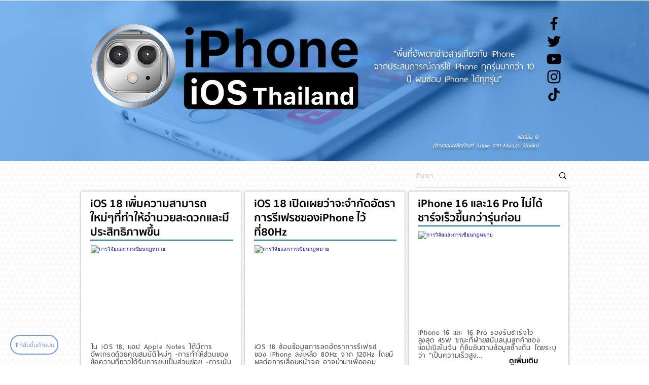

--- FILE ---
content_type: text/html; charset=utf-8
request_url: https://accounts.google.com/o/oauth2/postmessageRelay?parent=https%3A%2F%2Fstatic.parastorage.com&jsh=m%3B%2F_%2Fscs%2Fabc-static%2F_%2Fjs%2Fk%3Dgapi.lb.en.2kN9-TZiXrM.O%2Fd%3D1%2Frs%3DAHpOoo_B4hu0FeWRuWHfxnZ3V0WubwN7Qw%2Fm%3D__features__
body_size: 160
content:
<!DOCTYPE html><html><head><title></title><meta http-equiv="content-type" content="text/html; charset=utf-8"><meta http-equiv="X-UA-Compatible" content="IE=edge"><meta name="viewport" content="width=device-width, initial-scale=1, minimum-scale=1, maximum-scale=1, user-scalable=0"><script src='https://ssl.gstatic.com/accounts/o/2580342461-postmessagerelay.js' nonce="tz_n71GiozV6ncYBiaKWOA"></script></head><body><script type="text/javascript" src="https://apis.google.com/js/rpc:shindig_random.js?onload=init" nonce="tz_n71GiozV6ncYBiaKWOA"></script></body></html>